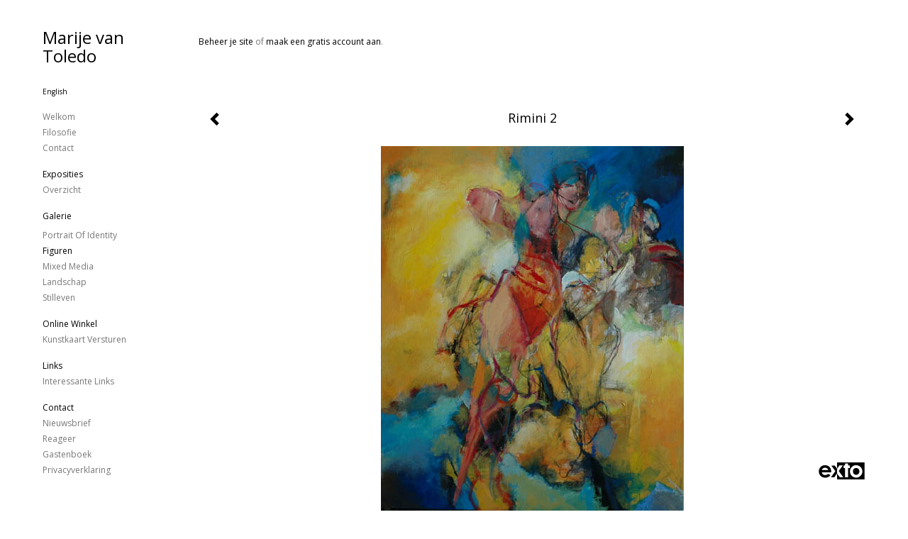

--- FILE ---
content_type: text/html
request_url: https://www.marijevantoledo.nl/kunstwerk/445308_Rimini+2.html
body_size: 7706
content:
<!DOCTYPE html>
<html lang="nl">
	<head>
        		<meta charset="utf-8">
<!-- 		<meta http-equiv="X-UA-Compatible" content="IE=edge"> -->
		<meta name="viewport" content="width=device-width, initial-scale=1">
		<meta name="description" content=".."/>

		<meta property="og:description" content=".."/>
		<meta property="og:title" content="Rimini 2"/>
		<meta property="og:url" content="https://www.marijevantoledo.nl/kunstwerk/445308_Rimini+2.html"/>
		<meta property="og:type" content="website" />


        <script type="text/javascript" src="https://da585e4b0722.eu-west-1.sdk.awswaf.com/da585e4b0722/bd489623ccdd/challenge.js" defer></script>

        <style>
			.force-upcase {
				text-transform: none !important;
			}
		</style>
		<!-- The above 3 meta tags *must* come first in the head; any other head content must come *after* these tags -->
		<title>Marije van Toledo - Rimini 2</title>

		<!-- jQuery (necessary for Bootstrap's JavaScript plugins) -->
		<script src="//ajax.googleapis.com/ajax/libs/jquery/1.11.2/jquery.min.js"></script>

		<link rel="stylesheet" type="text/css" href="//dqr09d53641yh.cloudfront.net/css/2202-1769038162.css" />
		<!-- <link rel="stylesheet/less" type="text/css" href="assets/exto.themes.less" /> -->
		<!-- HTML5 shim and Respond.js for IE8 support of HTML5 elements and media queries -->
		<!-- WARNING: Respond.js doesn't work if you view the page via file:// -->
		<!--[if lt IE 9]>
			<script src="https://oss.maxcdn.com/html5shiv/3.7.2/html5shiv.min.js"></script>
			<script src="https://oss.maxcdn.com/respond/1.4.2/respond.min.js"></script>
		<![endif]-->
		<script src="//www.google.com/recaptcha/api.js"></script>
				        
        
        
		<meta property="fb:app_id" content="200441346661022" />

        			<meta property="og:image" content="https://d2w1s6o7rqhcfl.cloudfront.net/2202-o-445308.jpg"/>
			<meta property="og:image:alt" content=".."/>
                        
		<style>
			.index-image {
				float: right;
				padding: 20px 0px 20px 20px;
			}
			.ck-content img {
				 display: inline;
			 }
			img {
				image-orientation: from-image;
			}
		</style>
		
		<script type="text/javascript">

			var _gaq = _gaq || [];
			_gaq.push(['_setAccount', 'UA-54784-13']);
            _gaq.push(['_gat._anonymizeIp']);
            _gaq.push(['_trackPageview']);

            
			(function() {
				var ga = document.createElement('script'); ga.type = 'text/javascript'; ga.async = true;
				ga.src = ('https:' == document.location.protocol ? 'https://ssl' : 'http://www') + '.google-analytics.com/ga.js';
				var s = document.getElementsByTagName('script')[0]; s.parentNode.insertBefore(ga, s);
			})();
		</script>

		
			
			<link href="https://fonts.googleapis.com/css?family=Open+Sans" rel="stylesheet">
			<style>
				/* Set Custom Font */
				.layout--font-custom,
				.layout--font-custom h1,
				.layout--font-custom .h1,
				.layout--font-custom h2,
				.layout--font-custom .h2,
				.layout--font-custom h3,
				.layout--font-custom .h3,
				.layout--font-custom h4,
				.layout--font-custom .h4,
				.layout--font-custom h5,
				.layout--font-custom .h5,
				.layout--font-custom h6,
				.layout--font-custom .h6 {
					font-family: 'Open Sans', sans-serif !important;
				}
			</style>


		

	</head>
	<body class="layout--zoom layout--banner -mobile layout--font-custom  layout-- layout--vertical theme--light" ondragstart="return false" onselectstart="return false" oncontextmenu="alert('Deze afbeelding is auteursrechtelijk beschermd en mag niet zonder toestemming worden gebruikt. This image is copyrighted and may not be used without permission.'); return false;" >

		<div class="page">

			<header class="header" role="banner">
				<div class="header-title">
                    						<a href="http://www.exto.nl" class="header-logo ir ">exto | kunst, kunstenaars, galeries en exposities</a>
                                        						<h1 class="header-artist force-upcase"><a href="/">Marije van Toledo</a></h1>
						<h2 class="header-id force-upcase">Rimini 2</h2>
                    				</div>
                				<p class="header-authentication">
                                                                        <span class="member_banner">
                                        <a target="_top" href="https://www.exto.nl/login.html">Beheer je site</a> of <a target="_top" href="https://www.exto.nl/help/meer_informatie.html">maak een gratis account aan</a>.
                                    </span>
                                            				</p>
			</header>
	  	
			<nav class="navigation navbar navbar-fixed-top">
				<div class="container-fluid">
					<!-- Brand and toggle get grouped for better mobile display -->
					<div class="navbar-header">
						<button type="button" class="navbar-toggle collapsed" data-toggle="collapse" data-target="#bs-example-navbar-collapse-1">
							<span class="sr-only">Toggle navigation</span>
							<span class="icon-bar"></span>
							<span class="icon-bar"></span>
							<span class="icon-bar"></span>
						</button>
						<a class="navbar-brand" href="/">Marije van Toledo - Rimini 2</a>
					</div>
			
					<div class="collapse navbar-collapse" id="bs-example-navbar-collapse-1">

						<!-- Horizontal menu -->
						<ul class="nav navbar-nav">

<li class="dropdown">
<a href="/" class="dropdown-toggle" data-toggle="dropdown" role="button" aria-expanded="false">Marije van Toledo <span class="caret"></span></a>

<ul class="dropdown-menu" role="menu">
<li>
<a href="/index/108962_Welkom.html">
Welkom
</a>
</li>
<li>
<a href="/index/344724_Filosofie.html">
Filosofie
</a>
</li>
<li>
<a href="/index/12610701_Contact.html">
Contact
</a>
</li>
</ul>
</li>
<li class="dropdown">
<a href="/exposities.html" class="dropdown-toggle" data-toggle="dropdown" role="button" aria-expanded="false">Exposities <span class="caret"></span></a>

<ul class="dropdown-menu" role="menu">
<li>
<a href="/exposities.html">
overzicht
</a>
</li>
</ul>
</li>
<li class="dropdown">
<a href="/kunstwerken.html" class="dropdown-toggle" data-toggle="dropdown" role="button" aria-expanded="false">Galerie <span class="caret"></span></a>

<ul class="dropdown-menu dropdown-menu--mega" role="menu">
<li>
<a href="/kunstwerken.html">
overzicht
</a>
</li>
<li>
<a href="/kunstwerken/19913517_Portrait+of+identity.html">
Portrait of identity
</a>
</li>
<li class="active">
<a href="/kunstwerken/108938_figuren.html">
figuren
</a>
</li>
<li>
<a href="/kunstwerken/108936_Mixed+Media.html">
Mixed Media
</a>
</li>
<li>
<a href="/kunstwerken/108937_landschap.html">
landschap
</a>
</li>
<li>
<a href="/kunstwerken/108939_stilleven.html">
stilleven
</a>
</li>
</ul>
</li>
<li class="dropdown">
<a href="/kunstkaarten.html" class="dropdown-toggle" data-toggle="dropdown" role="button" aria-expanded="false">Online winkel <span class="caret"></span></a>

<ul class="dropdown-menu" role="menu">
<li>
<a href="/kunstkaarten.html">
kunstkaart versturen
</a>
</li>
</ul>
</li>
<li class="dropdown">
<a href="/links.html" class="dropdown-toggle" data-toggle="dropdown" role="button" aria-expanded="false">Links <span class="caret"></span></a>

<ul class="dropdown-menu" role="menu">
<li>
<a href="/links.html">
interessante links
</a>
</li>
</ul>
</li>
<li class="dropdown">
<a href="/reageer/site/0.html" class="dropdown-toggle" data-toggle="dropdown" role="button" aria-expanded="false">Contact <span class="caret"></span></a>

<ul class="dropdown-menu" role="menu">
<li>
<a href="/nieuwsbrief.html">
nieuwsbrief
</a>
</li>
<li>
<a href="/reageer/site/0.html">
reageer
</a>
</li>
<li>
<a href="/gast.html">
gastenboek
</a>
</li>
<li>
<a href="/privacy.html">
privacyverklaring
</a>
</li>
</ul>
</li></ul>						
						
						<p class="navigation-authentication">
                            
                                                                    <span class="member_banner">
                                        <a target="_top" href="https://www.exto.nl/login.html">Beheer je site</a> of <a target="_top" href="https://www.exto.nl/help/meer_informatie.html">maak een gratis account aan</a>.
                                    </span>
                                                        						</p>
					</div><!-- /.navbar-collapse -->

                    			    
					    <p class="languages">
                            								<a href="http://marijevantoledo.exto.org" class="ir english">English</a>
                                                        						</p>
                    				</div><!-- /.container-fluid -->
			</nav>
	  	
			<div class="content" role="main">

                			
				<!-- START ARTWORK -->		  	
<section class="section" id="section-artwork-landscape">
	<div class="artwork">
		<header class="artwork-heading">
			<h2>Rimini 2</h2>
		</header>

        		
			<img src="https://d2w1s6o7rqhcfl.cloudfront.net/2202-o-445308.jpg" alt="Rimini 2" class="artwork-image"  style="pointer-events:none"/>

        		
		<p class="artwork-description">

            <style>
                .video-container iframe, .video-container object, .video-container embed {
                    width: calc(100vw - 30px);
                    height: calc((100vw - 30px) * .5625);
                    max-width: 560px;
                    max-height: calc(560px * .5625);
                }
            </style>

            				<span>
					120 x 100 cm, © 2007,
					prijs op aanvraag<br/>Tweedimensionaal | Schilderkunst | Acryl | Op doek<br/>
				</span>
                        
		</p>

        
        			<a href="/kunstwerk/419458_next.html" class="artwork-option artwork-next" data-toggle="tooltip" data-placement="top" title="Volgende">
				<span class="glyphicon glyphicon-chevron-right" aria-hidden="true"></span>
			</a>
        
        			<a href="/kunstwerk/445306_prev.html" class="artwork-option artwork-previous" data-toggle="tooltip" data-placement="top" title="Vorige">
				<span class="glyphicon glyphicon-chevron-left" aria-hidden="true"></span>
			</a>
        
		<a href="/reageer/object/445308.html" class="artwork-option artwork-reply" data-toggle="tooltip" data-placement="top" title="Reageren">
			<span class="glyphicon glyphicon-comment" aria-hidden="true"></span>
		</a>

        
		

				
	</div>
	
	<div class="artwork-description-extra">
		..	</div>

    		
		<div class="gallery-nav">

            	
				<div class="gallery-nav-cell"><a class="gallery-nav-link" href="/kunstwerk/388279098_Quick+sketch.html"><img src="//d2w1s6o7rqhcfl.cloudfront.net/75x75xN_2202-o-388279099.jpg" alt="" title=""  ></a></div>

            	
				<div class="gallery-nav-cell"><a class="gallery-nav-link" href="/kunstwerk/287038859_encore.html"><img src="//d2w1s6o7rqhcfl.cloudfront.net/75x75xN_2202-o-287038860.jpg" alt="" title=""  ></a></div>

            	
				<div class="gallery-nav-cell"><a class="gallery-nav-link" href="/kunstwerk/282318593_one+step.html"><img src="//d2w1s6o7rqhcfl.cloudfront.net/75x75xN_2202-o-282318593.jpg" alt="" title=""  ></a></div>

            	
				<div class="gallery-nav-cell"><a class="gallery-nav-link" href="/kunstwerk/136297335_Spring.html"><img src="//d2w1s6o7rqhcfl.cloudfront.net/75x75xN_2202-o-182106856.jpg" alt="" title=""  ></a></div>

            	
				<div class="gallery-nav-cell"><a class="gallery-nav-link" href="/kunstwerk/166401714_Vien.html"><img src="//d2w1s6o7rqhcfl.cloudfront.net/75x75xN_2202-o-166401714.jpg" alt="" title=""  ></a></div>

            	
				<div class="gallery-nav-cell"><a class="gallery-nav-link" href="/kunstwerk/151028389_release.html"><img src="//d2w1s6o7rqhcfl.cloudfront.net/75x75xN_2202-o-151028389.jpg" alt="" title=""  ></a></div>

            	
				<div class="gallery-nav-cell"><a class="gallery-nav-link" href="/kunstwerk/16569882_head+in+the+sky.html"><img src="//d2w1s6o7rqhcfl.cloudfront.net/75x75xN_2202-o-16569882.jpg" alt="" title=""  ></a></div>

            	
				<div class="gallery-nav-cell"><a class="gallery-nav-link" href="/kunstwerk/59472331_Dolce.html"><img src="//d2w1s6o7rqhcfl.cloudfront.net/75x75xN_2202-o-59499400.jpg" alt="" title=""  ></a></div>

            	
				<div class="gallery-nav-cell"><a class="gallery-nav-link" href="/kunstwerk/97774701_Outdoor.html"><img src="//d2w1s6o7rqhcfl.cloudfront.net/75x75xN_2202-o-97774701.jpg" alt="" title=""  ></a></div>

            	
				<div class="gallery-nav-cell"><a class="gallery-nav-link" href="/kunstwerk/20538928_Commedia.html"><img src="//d2w1s6o7rqhcfl.cloudfront.net/75x75xN_2202-o-20538928.jpg" alt="" title=""  ></a></div>

            	
				<div class="gallery-nav-cell"><a class="gallery-nav-link" href="/kunstwerk/16553305_Mood.html"><img src="//d2w1s6o7rqhcfl.cloudfront.net/75x75xN_2202-o-16553305.jpg" alt="" title=""  ></a></div>

            	
				<div class="gallery-nav-cell"><a class="gallery-nav-link" href="/kunstwerk/15227332_wende.html"><img src="//d2w1s6o7rqhcfl.cloudfront.net/75x75xN_2202-o-15227332.jpg" alt="" title=""  ></a></div>

            	
				<div class="gallery-nav-cell"><a class="gallery-nav-link" href="/kunstwerk/14859663_Meeting.html"><img src="//d2w1s6o7rqhcfl.cloudfront.net/75x75xN_2202-o-14859663.jpg" alt="" title=""  ></a></div>

            	
				<div class="gallery-nav-cell"><a class="gallery-nav-link" href="/kunstwerk/14636550_Seems.html"><img src="//d2w1s6o7rqhcfl.cloudfront.net/75x75xN_2202-o-14636550.jpg" alt="" title=""  ></a></div>

            	
				<div class="gallery-nav-cell"><a class="gallery-nav-link" href="/kunstwerk/13741204_Entre+Nous.html"><img src="//d2w1s6o7rqhcfl.cloudfront.net/75x75xN_2202-o-13742049.jpg" alt="" title=""  ></a></div>

            	
				<div class="gallery-nav-cell"><a class="gallery-nav-link" href="/kunstwerk/13653648_Almost.html"><img src="//d2w1s6o7rqhcfl.cloudfront.net/75x75xN_2202-o-13653648.jpg" alt="" title=""  ></a></div>

            	
				<div class="gallery-nav-cell"><a class="gallery-nav-link" href="/kunstwerk/13580437_Il+y+a+Longtemps.html"><img src="//d2w1s6o7rqhcfl.cloudfront.net/75x75xN_2202-o-13580437.jpg" alt="" title=""  ></a></div>

            	
				<div class="gallery-nav-cell"><a class="gallery-nav-link" href="/kunstwerk/13301921_SENSUS.html"><img src="//d2w1s6o7rqhcfl.cloudfront.net/75x75xN_2202-o-13301921.jpg" alt="" title=""  ></a></div>

            	
				<div class="gallery-nav-cell"><a class="gallery-nav-link" href="/kunstwerk/13002173_Souffleur.html"><img src="//d2w1s6o7rqhcfl.cloudfront.net/75x75xN_2202-o-13002173.jpg" alt="" title=""  ></a></div>

            	
				<div class="gallery-nav-cell"><a class="gallery-nav-link" href="/kunstwerk/12643445_By+all+means.html"><img src="//d2w1s6o7rqhcfl.cloudfront.net/75x75xN_2202-o-12643445.jpg" alt="" title=""  ></a></div>

            	
				<div class="gallery-nav-cell"><a class="gallery-nav-link" href="/kunstwerk/12610951_Turn+Around.html"><img src="//d2w1s6o7rqhcfl.cloudfront.net/75x75xN_2202-o-12610951.jpg" alt="" title=""  ></a></div>

            	
				<div class="gallery-nav-cell"><a class="gallery-nav-link" href="/kunstwerk/12356218_D%C3%A9part.html"><img src="//d2w1s6o7rqhcfl.cloudfront.net/75x75xN_2202-o-12356218.jpg" alt="" title=""  ></a></div>

            	
				<div class="gallery-nav-cell"><a class="gallery-nav-link" href="/kunstwerk/12201228_Mardi+Gras.html"><img src="//d2w1s6o7rqhcfl.cloudfront.net/75x75xN_2202-o-12201228.jpg" alt="" title=""  ></a></div>

            	
				<div class="gallery-nav-cell"><a class="gallery-nav-link" href="/kunstwerk/11945262_Underneath.html"><img src="//d2w1s6o7rqhcfl.cloudfront.net/75x75xN_2202-o-11945262.jpg" alt="" title=""  ></a></div>

            	
				<div class="gallery-nav-cell"><a class="gallery-nav-link" href="/kunstwerk/8794394_Solitude.html"><img src="//d2w1s6o7rqhcfl.cloudfront.net/75x75xN_2202-o-8794394.jpg" alt="" title=""  ></a></div>

            	
				<div class="gallery-nav-cell"><a class="gallery-nav-link" href="/kunstwerk/445306_Rimini+1.html"><img src="//d2w1s6o7rqhcfl.cloudfront.net/75x75xN_2202-o-445306.jpg" alt="" title=""  ></a></div>

            	
				<div class="gallery-nav-cell"><a class="gallery-nav-link" href="/kunstwerk/445308_Rimini+2.html"><img src="//d2w1s6o7rqhcfl.cloudfront.net/75x75xN_2202-o-445308.jpg" alt="" title=""  ></a></div>

            	
				<div class="gallery-nav-cell"><a class="gallery-nav-link" href="/kunstwerk/419458_Pose.html"><img src="//d2w1s6o7rqhcfl.cloudfront.net/75x75xN_2202-o-419458.jpg" alt="" title=""  ></a></div>

            	
				<div class="gallery-nav-cell"><a class="gallery-nav-link" href="/kunstwerk/405172_Since.html"><img src="//d2w1s6o7rqhcfl.cloudfront.net/75x75xN_2202-o-405172.jpg" alt="" title=""  ></a></div>

            	
				<div class="gallery-nav-cell"><a class="gallery-nav-link" href="/kunstwerk/417379_Sunrise.html"><img src="//d2w1s6o7rqhcfl.cloudfront.net/75x75xN_2202-o-417379.jpg" alt="" title=""  ></a></div>

            	
				<div class="gallery-nav-cell"><a class="gallery-nav-link" href="/kunstwerk/412539_Intermezzo.html"><img src="//d2w1s6o7rqhcfl.cloudfront.net/75x75xN_2202-o-412539.jpg" alt="" title=""  ></a></div>

            	
				<div class="gallery-nav-cell"><a class="gallery-nav-link" href="/kunstwerk/372113_Soir%C3%A9e.html"><img src="//d2w1s6o7rqhcfl.cloudfront.net/75x75xN_2202-o-372113.jpg" alt="" title=""  ></a></div>

            	
				<div class="gallery-nav-cell"><a class="gallery-nav-link" href="/kunstwerk/344697_Gascogne.html"><img src="//d2w1s6o7rqhcfl.cloudfront.net/75x75xN_2202-o-344697.jpg" alt="" title=""  ></a></div>

            	
				<div class="gallery-nav-cell"><a class="gallery-nav-link" href="/kunstwerk/319217_Day+by+Day.html"><img src="//d2w1s6o7rqhcfl.cloudfront.net/75x75xN_2202-o-319217.jpg" alt="" title=""  ></a></div>

            	
				<div class="gallery-nav-cell"><a class="gallery-nav-link" href="/kunstwerk/275516_Fiddler.html"><img src="//d2w1s6o7rqhcfl.cloudfront.net/75x75xN_2202-o-275516.jpg" alt="" title=""  ></a></div>

            	
				<div class="gallery-nav-cell"><a class="gallery-nav-link" href="/kunstwerk/269636_Other+People.html"><img src="//d2w1s6o7rqhcfl.cloudfront.net/75x75xN_2202-o-269636.jpg" alt="" title=""  ></a></div>

            	
				<div class="gallery-nav-cell"><a class="gallery-nav-link" href="/kunstwerk/257831_Backstage.html"><img src="//d2w1s6o7rqhcfl.cloudfront.net/75x75xN_2202-o-257831.jpg" alt="" title=""  ></a></div>

            	
				<div class="gallery-nav-cell"><a class="gallery-nav-link" href="/kunstwerk/260709_Frozen+Thoughts.html"><img src="//d2w1s6o7rqhcfl.cloudfront.net/75x75xN_2202-o-260709.jpg" alt="" title=""  ></a></div>

            	
				<div class="gallery-nav-cell"><a class="gallery-nav-link" href="/kunstwerk/250991_Still.html"><img src="//d2w1s6o7rqhcfl.cloudfront.net/75x75xN_2202-o-250991.jpg" alt="" title=""  ></a></div>

            	
				<div class="gallery-nav-cell"><a class="gallery-nav-link" href="/kunstwerk/243816_State+of+Mind.html"><img src="//d2w1s6o7rqhcfl.cloudfront.net/75x75xN_2202-o-243816.jpg" alt="" title=""  ></a></div>

            	
				<div class="gallery-nav-cell"><a class="gallery-nav-link" href="/kunstwerk/232061_Prime+Time.html"><img src="//d2w1s6o7rqhcfl.cloudfront.net/75x75xN_2202-o-232061.jpg" alt="" title=""  ></a></div>

            	
				<div class="gallery-nav-cell"><a class="gallery-nav-link" href="/kunstwerk/240719_the+gift.html"><img src="//d2w1s6o7rqhcfl.cloudfront.net/75x75xN_2202-o-240719.jpg" alt="" title=""  ></a></div>

            	
				<div class="gallery-nav-cell"><a class="gallery-nav-link" href="/kunstwerk/192121_le+r%C3%AAve+perdu.html"><img src="//d2w1s6o7rqhcfl.cloudfront.net/75x75xN_2202-o-192121.jpg" alt="" title=""  ></a></div>

            	
				<div class="gallery-nav-cell"><a class="gallery-nav-link" href="/kunstwerk/135969_walking+on+sunshine.html"><img src="//d2w1s6o7rqhcfl.cloudfront.net/75x75xN_2202-o-135969.jpg" alt="" title=""  ></a></div>

            	
				<div class="gallery-nav-cell"><a class="gallery-nav-link" href="/kunstwerk/166395_stranger.html"><img src="//d2w1s6o7rqhcfl.cloudfront.net/75x75xN_2202-o-14314340.jpg" alt="" title=""  ></a></div>

            	
				<div class="gallery-nav-cell"><a class="gallery-nav-link" href="/kunstwerk/124400_paso+doble.html"><img src="//d2w1s6o7rqhcfl.cloudfront.net/75x75xN_2202-o-427644968.jpg" alt="" title=""  ></a></div>

            	
				<div class="gallery-nav-cell"><a class="gallery-nav-link" href="/kunstwerk/162806_one+step.html"><img src="//d2w1s6o7rqhcfl.cloudfront.net/75x75xN_2202-o-162806.jpg" alt="" title=""  ></a></div>

            	
				<div class="gallery-nav-cell"><a class="gallery-nav-link" href="/kunstwerk/166393_t%C3%AAte+d%27ange.html"><img src="//d2w1s6o7rqhcfl.cloudfront.net/75x75xN_2202-o-166393.jpg" alt="" title=""  ></a></div>

            	
				<div class="gallery-nav-cell"><a class="gallery-nav-link" href="/kunstwerk/158784_behind.html"><img src="//d2w1s6o7rqhcfl.cloudfront.net/75x75xN_2202-o-158784.jpg" alt="" title=""  ></a></div>

            	
				<div class="gallery-nav-cell"><a class="gallery-nav-link" href="/kunstwerk/108946_Another+day.html"><img src="//d2w1s6o7rqhcfl.cloudfront.net/75x75xN_2202-o-108946.jpg" alt="" title=""  ></a></div>

            		</div>

    </section>


<script>

    function getCookie(name) {
        const nameEQ = name + "=";
        const ca = document.cookie.split(';');
        for(let i = 0; i < ca.length; i++) {
            let c = ca[i];
            while (c.charAt(0) === ' ') c = c.substring(1, c.length);
            if (c.indexOf(nameEQ) === 0) return c.substring(nameEQ.length, c.length);
        }
        return null;
    }

	$(function() {
		$('.gallery-nav').flickity({
			// options
			cellAlign: 'center',
			contain: true,
			pageDots: false,
			imagesLoaded: true,
			wrapAround: false,
			initialIndex: 26,
			lazyLoad: true
		});

        // Hier de call naar de tracker
        const trackerCookieValue = getCookie('__extotrk');
        
        // **Controleer of de cookie is gezet en een waarde heeft**
        if (trackerCookieValue) {
            // De cookie is gezet en heeft een waarde (wat true evalueert in JS)
            const objectId = '445308';
            const url = `/track/object/${objectId}`;

            // Voer de GET request uit
            $.get(url)
                .done(function() {
                    // Optioneel: Log de succesvolle call
                    // console.log("Tracker call succesvol naar: " + url);
                })
                .fail(function(jqXHR, textStatus, errorThrown) {
                    // Optioneel: Log de fout
                    // console.error("Fout bij tracker call naar " + url + ": " + textStatus, errorThrown);
                });
        }
    });

</script>


<div class="pswp" tabindex="-1" role="dialog" aria-hidden="true">

	<div class="pswp__bg"></div>

	<div class="pswp__scroll-wrap">

		<div class="pswp__container">
			<div class="pswp__item"></div>
			<div class="pswp__item"></div>
			<div class="pswp__item"></div>
		</div>

		<div class="pswp__ui pswp__ui--hidden">

			<div class="pswp__top-bar">

				<div class="pswp__counter"></div>

				<button class="pswp__button pswp__button--close" title="Close (Esc)"></button>

				<!--<button class="pswp__button pswp__button--share" title="Share"></button>-->

				<button class="pswp__button pswp__button--fs" title="Toggle fullscreen"></button>

				<button class="pswp__button pswp__button--zoom" title="Zoom in/out"></button>

				<div class="pswp__preloader">
					<div class="pswp__preloader__icn">
						<div class="pswp__preloader__cut">
							<div class="pswp__preloader__donut"></div>
						</div>
					</div>
				</div>
			</div>

			<div class="pswp__share-modal pswp__share-modal--hidden pswp__single-tap">
				<div class="pswp__share-tooltip"></div>
			</div>

			<button class="pswp__button pswp__button--arrow--left" title="Previous (arrow left)">
			</button>

			<button class="pswp__button pswp__button--arrow--right" title="Next (arrow right)">
			</button>

			<div class="pswp__caption">
				<div class="pswp__caption__center"></div>
			</div>

		</div>

	</div>

</div>

<!-- END artwork -->
	
			
				<!-- Vertical menu -->
				
				<aside class="aside">

					<header class="aside-header">
						<h2 class="aside-header-artist">
							<a href="/">Marije van Toledo</a>
						</h2>
					</header>

                    			    
					    <p class="languages">
                            								<a href="http://marijevantoledo.exto.org" class="ir english">English</a>
                                                        						</p>
                    
					<ul class="aside-menu">
    <li>
        <a title="Marije van Toledo" class="force-upcase" href="/">Marije van Toledo</a>
        <ul>
            <li>
                <a title="Welkom" href="/index/108962_Welkom.html">Welkom</a>
            </li>
            <li>
                <a title="Filosofie" href="/index/344724_Filosofie.html">Filosofie</a>
            </li>
            <li>
                <a title="Contact" href="/index/12610701_Contact.html">Contact</a>
            </li>
        </ul>
    </li>
    <li>
        <a title="Exposities" href="/exposities.html">Exposities</a>
        <ul>
            <li>
                <a title="overzicht" href="/exposities.html">overzicht</a>
            </li>
        </ul>
    </li>
    <li class="active">
        <a title="Galerie" href="/kunstwerken.html">Galerie</a>
        <ul>
            <li>
                <a id="menu-gallery-overview" title="overzicht" href="/kunstwerken.html">overzicht</a>
            </li>
            <li>
                <a title="Portrait of identity" href="/kunstwerken/19913517_Portrait+of+identity.html">Portrait of identity</a>
            </li>
            <li class="active">
                <a title="figuren" href="/kunstwerken/108938_figuren.html">figuren</a>
            </li>
            <li>
                <a title="Mixed Media" href="/kunstwerken/108936_Mixed+Media.html">Mixed Media</a>
            </li>
            <li>
                <a title="landschap" href="/kunstwerken/108937_landschap.html">landschap</a>
            </li>
            <li>
                <a title="stilleven" href="/kunstwerken/108939_stilleven.html">stilleven</a>
            </li>
        </ul>
    </li>
    <li>
        <a title="Online winkel" href="/kunstkaarten.html">Online winkel</a>
        <ul>
            <li>
                <a title="kunstkaart versturen" href="/kunstkaarten.html">kunstkaart versturen</a>
            </li>
        </ul>
    </li>
    <li>
        <a title="Links" href="/links.html">Links</a>
        <ul>
            <li>
                <a title="interessante links" href="/links.html">interessante links</a>
            </li>
        </ul>
    </li>
    <li>
        <a title="Contact" href="/reageer/site/0.html">Contact</a>
        <ul>
            <li>
                <a title="nieuwsbrief" href="/nieuwsbrief.html">nieuwsbrief</a>
            </li>
            <li>
                <a title="reageer" href="/reageer/site/0.html">reageer</a>
            </li>
            <li>
                <a title="gastenboek" href="/gast.html">gastenboek</a>
            </li>
            <li>
                <a title="privacyverklaring" href="/privacy.html">privacyverklaring</a>
            </li>
        </ul>
    </li>
</ul>
				</aside>
			
			</div>
		
			<footer class="footer">
                
					<script type="text/javascript" src="https://cdn.jsdelivr.net/npm/cookie-bar/cookiebar-latest.min.js?"></script>

                

                					Deze site is onderdeel van <a href="http://www.exto.nl">www.exto.nl</a>. Het copyright op alle getoonde werken berust bij de desbetreffende kunstenaars. De afbeeldingen van de werken mogen niet gebruikt worden zonder schriftelijke toestemming.                
            </footer>

			
				<div class="signature">
					<a class="signature-link" href="https://www.exto.nl" target="_blank">
						<svg xmlns="http://www.w3.org/2000/svg" viewBox="0 0 280.5 104.3"><style type="text/css">  
	.st0{fill:#71AA43;}
</style><path class="st0" d="M111.9 0c0 12.8 0 25.6 0 38.4 4.2-5.8 8.4-11.6 12.6-17.4 0.5-0.7 0.9-1.4 1.5-2 0.2-0.3 0.5-0.2 0.8-0.2 6.7 0 13.4 0 20.2 0 -4.1 5.7-8.3 11.4-12.4 17.1 -4.1 5.6-8.2 11.2-12.2 16.9 1.2 1.8 2.5 3.5 3.8 5.3 7.2 9.9 14.4 19.8 21.5 29.7 0.8 1.2 1.7 2.3 2.5 3.5 -6.7 0-13.4 0-20.2 0 -0.4 0-0.9 0-1.1-0.4 -4.8-6.5-9.6-13.1-14.4-19.6 -0.8-1.1-1.5-2.3-2.5-3.3 0 12.1 0 24.2 0 36.3H280.9V0H111.9zM190.4 34.4c-3.6 0.1-7.3 0-10.9 0.1 0 17.5 0 35 0 52.5 0 1.4 0.1 2.9-0.1 4.3 -6 0-11.9 0-17.9 0 -0.1-0.6-0.1-1.2-0.1-1.9 0-18.3 0-36.6 0-55 -2.3 0-4.6 0-6.9 0 -0.8 0-1.6 0.1-2.4-0.1 0-5.2 0-10.4 0-15.5 3.1-0.1 6.2 0.1 9.3-0.1 0-4 0-8 0-12 2.6-0.1 5.3 0 7.9-0.1 3.3 0 6.7-0.1 10 0.1 0.1 4 0 8 0 12.1 3.6 0.2 7.3 0 10.9 0.1C190.4 24 190.4 29.2 190.4 34.4zM265.8 66.1c-1.2 3.9-2.9 7.6-5.3 10.9 -1.7 2.3-3.5 4.5-5.6 6.4 -2 1.8-4.2 3.4-6.5 4.7 -3.3 1.8-6.9 3.2-10.6 4.1 -7.8 1.7-16.1 1.2-23.5-1.9 -2.9-1.2-5.6-2.8-8-4.8 -2.3-1.8-4.4-3.9-6.3-6.1 -3.5-4.2-6.1-9.1-7.5-14.4 -0.4-1.8-0.8-3.6-1-5.5 -0.2-1.8-0.2-3.5-0.2-5.3 0-7 2-14.1 5.9-20 3.6-5.4 8.6-9.9 14.4-13 4.4-2.3 9.3-3.8 14.3-4.1 4.1-0.3 8.3 0 12.3 1 6.4 1.6 12.5 4.8 17.3 9.3 4.7 4.4 8.2 10 10.1 16.1C267.9 50.8 267.9 58.7 265.8 66.1z"/><path class="st0" d="M76.5 19.1c4.3-0.1 8.5 0 12.8 0 2.8 0 5.6 0 8.4 0 4.1 5.6 8.2 11.3 12.3 16.9 0.6 0.9 1.5 1.7 1.8 2.8 0 9.2 0 18.5 0 27.7 0 0.6 0.1 1.2-0.3 1.7 -4.1 5.7-8.2 11.5-12.4 17.3 -1.5 2-2.9 4.1-4.4 6.1 -6.9 0-13.7 0-20.6 0 8.2-11.4 16.4-22.8 24.7-34.2 0.9-1.3 1.9-2.6 2.8-3.9 -7.8-10.7-15.7-21.4-23.5-32.2C77.5 20.5 76.9 19.8 76.5 19.1L76.5 19.1z"/><path class="st0" d="M74.1 42.9c-2.3-7.4-6.9-14.1-13.1-18.7 -3.9-2.9-8.4-4.8-13.1-5.8 -3.3-0.7-6.7-1.1-10.1-1.1 -6.1-0.2-12.3 1.2-17.8 3.9 -5 2.5-9.2 6.4-12.5 10.8 -2.8 3.8-4.9 8.1-6.1 12.6 -1.9 7.5-1.9 15.6 0.4 23.1 1.8 5.9 5.2 11.2 9.6 15.5 4.7 4.6 10.6 7.7 17 9.2 6.4 1.4 13.1 1.4 19.6 0.3 3.2-0.6 6.4-1.4 9.3-2.9 3.2-1.6 6.2-3.6 8.9-6 1.9-1.9 3.8-3.9 5.3-6.1 -0.5-0.3-0.9-0.5-1.4-0.7 -4.5-2.1-9-4.2-13.5-6.3 -0.4-0.3-0.7 0.2-1 0.4 -1.1 1-2.3 1.9-3.6 2.7 -4.9 3.2-10.9 4.2-16.6 3.6 -3.9-0.4-7.8-1.8-10.9-4.4 -3.7-3-5.9-7.6-6.6-12.2 16.9 0 33.9 0 50.8 0 2.5 0 5.1 0.1 7.6 0C76.2 54.6 75.8 48.6 74.1 42.9zM22.3 46.2c-1.3 0-2.6 0.1-3.9 0 0.2-0.6 0.5-1.2 0.8-1.8 1.3-2.4 2.7-4.7 4.6-6.6 1.1-1.1 2.5-2 3.9-2.7 3.3-1.7 7-2.5 10.7-2.4 4.4-0.1 8.8 1.2 12.2 3.9 3.3 2.3 5.9 5.7 7.1 9.6C46 46.2 34.2 46.2 22.3 46.2z"/><path class="st0" d="M226.6 34.3c1.8-0.1 3.6-0.1 5.4 0 3.1 0.4 6 1.4 8.6 3.2 2.6 1.8 4.6 4.2 6.1 6.9 1.7 3.2 2.4 6.8 2.4 10.3 0 3.6-0.6 7.3-2.2 10.5 -1.7 3.4-4.4 6.2-7.6 8.2 -3.1 1.9-6.8 2.7-10.5 2.7 -3-0.1-6.1-0.6-8.9-2.1 -2.7-1.4-5.2-3.4-6.8-6 -2-2.9-3.1-6.3-3.5-9.7 -0.4-3.9-0.2-7.9 1.2-11.6 1-2.7 2.6-5.2 4.7-7.2C218.4 36.6 222.5 34.7 226.6 34.3L226.6 34.3z"/></svg>					</a>
				</div>

					</div>


		<script src="/assets/bootstrap/3.3.7/js/collapse.js"></script>
		<script src="/assets/bootstrap/3.3.7/js/dropdown.js"></script>
		<script src="/assets/bootstrap/3.3.7/js/tooltip.js"></script>
		<script src="/assets/flickity/2.2/flickity.pkgd.min.js?v11"></script>
		<script src="/assets/photoswipe/photoswipe.min.js"></script>
		<script src="/assets/photoswipe/photoswipe-ui-default.min.js"></script>
		<script src="/assets/imagesloaded/imagesloaded.pkgd.min.js"></script>
		<script src="/assets/isotope/isotope.min.js"></script>
		<script src="/assets/js/exto.themes.js?1769080593"></script>


		<script type="text/javascript" src="/assets/js/easyXDM.min.js"></script>
		<script type="text/javascript" src="/assets/js/jquery.cookie.js"></script>
		
		
				<!-- Piwik -->
				<script type="text/javascript">
                    var pkBaseURL = (("https:" == document.location.protocol) ? "https://stats.exto.nl/" : "http://stats.exto.nl/");
                    document.write(unescape("%3Cscript src='" + pkBaseURL + "piwik.js' type='text/javascript'%3E%3C/script%3E"));
				</script>

				<script type="text/javascript">

                    $.ajax(
                        {
                            url: "/index/blockedip",
                            success: function (result) {
                                if(result == 'false')
								{
                                    try {
                                        var piwikTracker = Piwik.getTracker(pkBaseURL + "piwik.php", 687);
                                                                                piwikTracker.setDocumentTitle("Galerie/Werken in figuren/Rimini 2");
                                                                                piwikTracker.setDownloadExtensions("pdf");
                                        piwikTracker.trackPageView();
                                        piwikTracker.enableLinkTracking();
                                    } catch( err ) {}

								}
                            }
                        });

				</script>
				<!-- End Piwik Tracking Code -->

		
	</body>
</html>